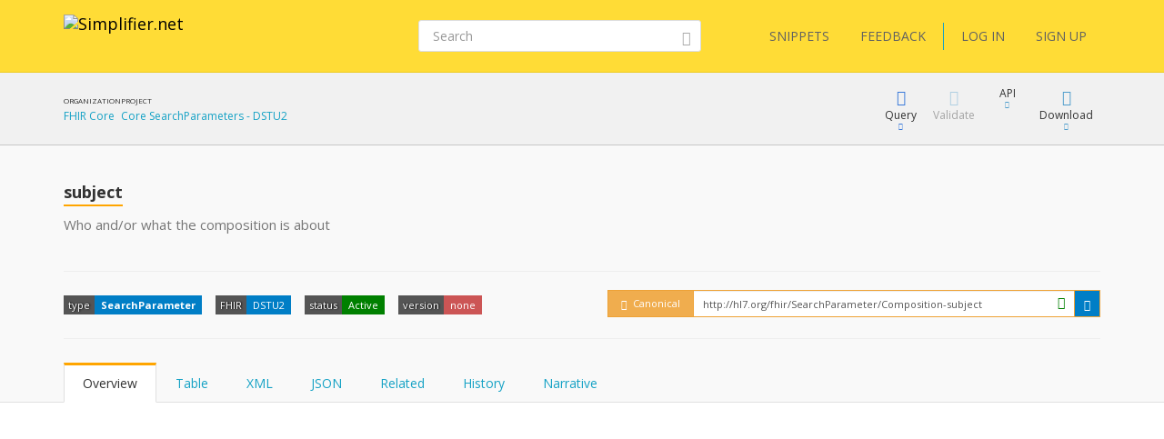

--- FILE ---
content_type: text/html; charset=utf-8
request_url: https://simplifier.net/core-search-dstu2/composition-subject
body_size: 12824
content:


<!DOCTYPE html>
<html lang="en">
<head>
    <meta charset="utf-8" />
    <meta name="viewport" content="width=device-width, initial-scale=1.0" />
    <meta http-equiv="X-UA-Compatible" content="IE=edge">
    <meta name="description" content="Who and/or what the composition is about" />
    <meta name="author" content="Firely">

    
<meta property="og:image" content="/images/Simplifier Open Graph image.png" />
<meta property="og:image:width" content="1200" />
<meta property="og:image:height" content="630" />
<meta name="twitter:image" content="/images/Simplifier Twitter image.png" />


    <title>Core SearchParameters - DSTU2 | subject - SIMPLIFIER.NET </title>
    <link rel="icon" href="/images/favicon.ico">

    <link href='https://fonts.googleapis.com/css?family=Open+Sans:400,300,600,700' rel='stylesheet' type='text/css'>

    <link rel="stylesheet" href="/bundles/vendor/webfonts/font-awesome.min.css?v=4AOzVpTz4XrPNN7OyvIsAm7KgJODJatQJddZRX1wDes" />
    <link rel="stylesheet" href="/fonts/fhir-webicons/styles.css">
     
    <link rel="stylesheet" href="/bundles/vendor/jquery-ui.min.css?v=ex5yaMGUvcECIJMEDGTNbUu8Lox3lYMEw03SFBEha0I" />
    <link rel="stylesheet" href="/bundles/vendor/jasny-bootstrap.min.css?v=IWtb8NMD1t35yeZSSSs4jW6TTp7bpBhNb-smYnGCRjQ" />
    <link rel="stylesheet" href="/bundles/vendor/croppie.min.css?v=r8T4Dlx_tdy6jNcFHplWaDHs7ob_Y9bKoJgjNFlYxY4" />

    

    <script defer src="/bundles/vendor/jquery.min.js?v=wNQJi8izTG-Ho9dyOYiugSFKU6C7Sh1NNqZ2QPmO0Hk"></script>
    <script defer src="/bundles/vendor/bootstrap.min.js?v=tISZ5zNrpYWAhHdQHLT_ltVjN2jz3M-bPfdk74vO5AQ"></script>
    <script defer src="/bundles/vendor/jquery-ui.min.js?v=yXsOxk3VM-2LjzhXR0bu2uiLqA1P2B3h2vjSUSzX0BQ"></script>
    <script defer src="/bundles/vendor/jquery-validate.min.js?v=qoOwnuxiPsnVKjwfFMi1w4y02FKSnOQtlo1PmXBDbaI"></script>
    <script defer src="/bundles/vendor/jquery-cookie.min.js?v=1A78rJEdiWTzco6qdn3igTBv9VupN3Q1ozZNTR4WE_Y"></script>
    <script defer src="/bundles/vendor/jquery.custom.redirect.min.js?v=3-O68P3tLtVSe_oXSGZSjsEmWD9yRfDxoAyYv702WMw"></script>
    <script defer src="/bundles/vendor/typeahead.min.js?v=RWiU4omUU7tQ2M3wmRQNW9UL50MB4CucbRPCbsQv-X0"></script>
    <script defer src="/bundles/vendor/fhirjs.min.js?v=6-vMp6MbWt6bCostnFnhXqPx5d-gjE_zCSjG45Puhw8"></script>
    <script defer src="/bundles/vendor/lodash.min.js?v=qXBd_EfAdjOA2FGrGAG-b3YBn2tn5A6bhz-LSgYD96k"></script>
    <script defer src="/bundles/vendor/signalR-client.min.js?v=1yGr-J4NjYMQVt6LP6vocjHIWhO-BFQLfdCs8x1Mv-U"></script>
    <script defer src="/bundles/vendor/timeago.min.js?v=rkAXBjuWF8bdoJq_H-jlu5YNYq5I8VC2oAW-QQv3xV0"></script>

    

<link rel="stylesheet" href="/vite-dist/assets/app-B_ufM9ph.css" />

    

<link rel="stylesheet" href="/vite-dist/assets/rendering-BdlWDaZ-.css" />

    

<script type="module" src="/vite-dist/assets/eventRegistration-BT64dhO7.js"></script>
<script type="module" src="/vite-dist/assets/utilities-DciHE6wt.js"></script>
<script type="module" src="/vite-dist/assets/loading-DH_MMY1b.js"></script>
<script type="module" src="/vite-dist/assets/misc-DtkBhlB7.js"></script>
<script type="module" src="/vite-dist/assets/browserHistory-D788-WNk.js"></script>
<script type="module" src="/vite-dist/assets/formValidation-Cn5QbSRD.js"></script>
<script type="module" src="/vite-dist/assets/errorHandling-Bgh8dvj3.js"></script>
<script type="module" src="/vite-dist/assets/tabLoader-BUNKzOZW.js"></script>
<script type="module" src="/vite-dist/assets/coolAutocompleteV2-QVHjmQaS.js"></script>
<script type="module" src="/vite-dist/assets/forms-CMYyhojt.js"></script>
<script type="module" src="/vite-dist/assets/coolFormAddons-DsJ5eiCO.js"></script>
<script type="module" src="/vite-dist/assets/coolTable-DrsUA75G.js"></script>
<script type="module" src="/vite-dist/assets/coolConfirmation-Rx7xKURI.js"></script>
<script type="module" src="/vite-dist/assets/mainShared-B-GBL4Bm.js"></script>

    

<script type="module" src="/vite-dist/assets/stu3TreeTable-CC7rfLfb.js"></script>


    
        <script async src="https://www.googletagmanager.com/gtag/js?id=UA-75770883-1"></script>
<script type="text/javascript">
    window.dataLayer = window.dataLayer || [];
    function gtag() { dataLayer.push(arguments); }
    gtag('js', new Date());
    gtag('config', 'UA-75770883-1', { 'anonymize_ip': true });
</script>

    

    <script type="text/javascript">!function(T,l,y){var S=T.location,k="script",D="instrumentationKey",C="ingestionendpoint",I="disableExceptionTracking",E="ai.device.",b="toLowerCase",w="crossOrigin",N="POST",e="appInsightsSDK",t=y.name||"appInsights";(y.name||T[e])&&(T[e]=t);var n=T[t]||function(d){var g=!1,f=!1,m={initialize:!0,queue:[],sv:"5",version:2,config:d};function v(e,t){var n={},a="Browser";return n[E+"id"]=a[b](),n[E+"type"]=a,n["ai.operation.name"]=S&&S.pathname||"_unknown_",n["ai.internal.sdkVersion"]="javascript:snippet_"+(m.sv||m.version),{time:function(){var e=new Date;function t(e){var t=""+e;return 1===t.length&&(t="0"+t),t}return e.getUTCFullYear()+"-"+t(1+e.getUTCMonth())+"-"+t(e.getUTCDate())+"T"+t(e.getUTCHours())+":"+t(e.getUTCMinutes())+":"+t(e.getUTCSeconds())+"."+((e.getUTCMilliseconds()/1e3).toFixed(3)+"").slice(2,5)+"Z"}(),iKey:e,name:"Microsoft.ApplicationInsights."+e.replace(/-/g,"")+"."+t,sampleRate:100,tags:n,data:{baseData:{ver:2}}}}var h=d.url||y.src;if(h){function a(e){var t,n,a,i,r,o,s,c,u,p,l;g=!0,m.queue=[],f||(f=!0,t=h,s=function(){var e={},t=d.connectionString;if(t)for(var n=t.split(";"),a=0;a<n.length;a++){var i=n[a].split("=");2===i.length&&(e[i[0][b]()]=i[1])}if(!e[C]){var r=e.endpointsuffix,o=r?e.location:null;e[C]="https://"+(o?o+".":"")+"dc."+(r||"services.visualstudio.com")}return e}(),c=s[D]||d[D]||"",u=s[C],p=u?u+"/v2/track":d.endpointUrl,(l=[]).push((n="SDK LOAD Failure: Failed to load Application Insights SDK script (See stack for details)",a=t,i=p,(o=(r=v(c,"Exception")).data).baseType="ExceptionData",o.baseData.exceptions=[{typeName:"SDKLoadFailed",message:n.replace(/\./g,"-"),hasFullStack:!1,stack:n+"\nSnippet failed to load ["+a+"] -- Telemetry is disabled\nHelp Link: https://go.microsoft.com/fwlink/?linkid=2128109\nHost: "+(S&&S.pathname||"_unknown_")+"\nEndpoint: "+i,parsedStack:[]}],r)),l.push(function(e,t,n,a){var i=v(c,"Message"),r=i.data;r.baseType="MessageData";var o=r.baseData;return o.message='AI (Internal): 99 message:"'+("SDK LOAD Failure: Failed to load Application Insights SDK script (See stack for details) ("+n+")").replace(/\"/g,"")+'"',o.properties={endpoint:a},i}(0,0,t,p)),function(e,t){if(JSON){var n=T.fetch;if(n&&!y.useXhr)n(t,{method:N,body:JSON.stringify(e),mode:"cors"});else if(XMLHttpRequest){var a=new XMLHttpRequest;a.open(N,t),a.setRequestHeader("Content-type","application/json"),a.send(JSON.stringify(e))}}}(l,p))}function i(e,t){f||setTimeout(function(){!t&&m.core||a()},500)}var e=function(){var n=l.createElement(k);n.src=h;var e=y[w];return!e&&""!==e||"undefined"==n[w]||(n[w]=e),n.onload=i,n.onerror=a,n.onreadystatechange=function(e,t){"loaded"!==n.readyState&&"complete"!==n.readyState||i(0,t)},n}();y.ld<0?l.getElementsByTagName("head")[0].appendChild(e):setTimeout(function(){l.getElementsByTagName(k)[0].parentNode.appendChild(e)},y.ld||0)}try{m.cookie=l.cookie}catch(p){}function t(e){for(;e.length;)!function(t){m[t]=function(){var e=arguments;g||m.queue.push(function(){m[t].apply(m,e)})}}(e.pop())}var n="track",r="TrackPage",o="TrackEvent";t([n+"Event",n+"PageView",n+"Exception",n+"Trace",n+"DependencyData",n+"Metric",n+"PageViewPerformance","start"+r,"stop"+r,"start"+o,"stop"+o,"addTelemetryInitializer","setAuthenticatedUserContext","clearAuthenticatedUserContext","flush"]),m.SeverityLevel={Verbose:0,Information:1,Warning:2,Error:3,Critical:4};var s=(d.extensionConfig||{}).ApplicationInsightsAnalytics||{};if(!0!==d[I]&&!0!==s[I]){var c="onerror";t(["_"+c]);var u=T[c];T[c]=function(e,t,n,a,i){var r=u&&u(e,t,n,a,i);return!0!==r&&m["_"+c]({message:e,url:t,lineNumber:n,columnNumber:a,error:i}),r},d.autoExceptionInstrumented=!0}return m}(y.cfg);function a(){y.onInit&&y.onInit(n)}(T[t]=n).queue&&0===n.queue.length?(n.queue.push(a),n.trackPageView({})):a()}(window,document,{
src: "https://js.monitor.azure.com/scripts/b/ai.2.min.js", // The SDK URL Source
crossOrigin: "anonymous", 
cfg: { // Application Insights Configuration
    instrumentationKey: '3897b433-fe6f-4616-82a8-64b8a0263450'
}});</script>
</head>
<body class="theme-default">

    <div class="fullscreen-loading"></div>

    <div id="info-message">

        <div class="left-side">
            <span class="logo">
                <img src="/images/ms-icon-70x70.png" alt="Simplifier logo" />
            </span>
        </div>

        <div class="center-content">
            <span class="content">
                <span class="title">
                </span>
                <span class="details">
                </span>
            </span>
        </div>

        <div class="right-side">
            <span class="icon success-icon glyphicon glyphicon-ok-sign"></span>
            <span class="icon error-icon glyphicon glyphicon-exclamation-sign"></span>
        </div>

    </div>

    
<div class="cool-popover-confirmation delete-mode">
    <div class="panel panel-default">
        <div class="panel-heading">
            <h1 class="title">
                Confirmation
            </h1>
        </div>
        <div class="panel-body">
            <div class="question">
                Are you sure?
            </div>
        </div>
        <div class="panel-footer">
            <button type="button" class="btn btn-default btn-yes">Yes</button>
            <button type="button" class="btn btn-default btn-cancel">Cancel</button>
        </div>
    </div>
</div>



    <div class="body-stretch">


    

<div class="segment-header yellow" role="banner" aria-label="Site header">
    <div class="container">
        <div class="row">
            <nav class="navbar navbar-default" role="navigation" aria-label="Main menu">

                <div class="col-lg-8 col-md-8 col-sm-12 col-xs-24">
                    <div class="navbar-header">
                        <a class="navbar-brand" href="/" title="Go to Simplifier Home">
                            <img src="/images/simplifier-logo.png" alt="Simplifier.net">
                        </a>
                    </div>
                </div>

                <div class="col-lg-7 col-md-7 col-sm-12 col-xs-24">

                        

<div class="search-box small">
    <form role="search" method="get" class="search-form" aria-label="Search" action="/search">


        <input aria-label="Search" type="text" value="" placeholder="Search" name="q" id="text" class="form-control">
        <button class="btn btn-link" aria-label="Submit Search">
            <i class="glyphicon glyphicon-search"></i>
        </button>
    </form>
</div>



                </div>

                <div class="col-lg-9 col-md-24 col-sm-24 col-xs-24">                    
                    
<div class="pull-right">
    <div class="user-menu" role="navigation" aria-label="User menu"> 
        <div class="navbar">
            <div class="nav">

                <a class="btn btn-menu" href="/snippets">SNIPPETS</a>
                <a id="feedbackButton" href="/" class="btn btn-menu">FEEDBACK</a>

                <span class="vertical-divider"></span>
                



    <a href="/login" class="btn btn-menu-link">LOG IN</a>
    <a href="/signup" class="btn btn-menu-link btn-primary">SIGN UP</a>

            </div>
        </div>
    </div>
</div>

<div id="feedbackDialog" title="Feedback">
    

<div class="ui-dialog-content">

    <form id="feedbackForm" method="post" class="form-horizontal" enctype="multipart/form-data" action="/ui/feedback/submitfeedback">

        <div class="form-group" id="phone-group">
            <label for="Phone">Phone</label>
            <input class="form-control" autocomplete="off" type="text" id="Phone" name="Phone" value="" />
        </div>

        <div class="form-group feedbackText">
            <label id="Feedback">Tell us your suggestions or report a problem</label>
            <label id="FeedbackText-error" class="hidden">This field is required</label>
            <textarea class="form-control" rows="10" cols="12" aria-labelledby="Feedback" aria-describedby="FeedbackText-error" data-val="true" data-val-required="The FeedbackText field is required." id="FeedbackText" name="FeedbackText">
</textarea>
        </div>

        <div>
                <div class="form-group feedbackText">
                    <div class="col-md-24 feedback-email-textbox">
                        <input type="text" class="form-control" placeholder="Email" id="user-feedback-email" aria-label="User email" data-val="true" data-val-email="The Email field is not a valid e-mail address." data-val-required="The Email field is required." name="Email" value="" />
                    </div>
                </div>
        </div>


    <input name="__RequestVerificationToken" type="hidden" value="CfDJ8JYr__My_-5NrlwQZfk_qU3mW2yvm9ElhARZ0DnHRZ9SvfKMOowbMeynUI6s9IAWAN5U5NyIeuv_8ZmnCa_oUPQ-beDq42AbYE-NMueXpHF0iIgO6iisC0xbXuvNqmCqg708M4iAKfkioTrRvpi1Okc" /></form>

</div>


</div>

<div id="feedbackMessageDialog">
    <p id="message"></p>
</div>

                </div>

            </nav>
        </div>
    </div>
</div>

        <div class="segment-content" role="main" aria-label="Main content">
            





<div id="publication-page">

    <div class=' segment-header-bar' role='banner' aria-label='Page header bar'>
                                    <div class='container'>
                                        <div class='row'>
                                            <div class='context col-md-9'>
                                                <div class="context-table">
    <div class="context-item">
    <span class="header">Organization</span>
    <span class="link"><a target='_blank' href='https://simplifier.net/organization/fhircore'>FHIR Core</a></span>
</div>
<div class="context-item">
    <span class="header">Project</span>
    <span class="link"><a target='_blank' href='https://simplifier.net/core-search-dstu2'>Core SearchParameters - DSTU2</a></span>
</div>

</div>
                                            </div>
                                            <div class='menu col-md-15 col-sm-24'>
                                                
            

<div class="cool-menu" role="navigation" aria-label="Resource menu">





        
<div class="item dropdown query">

    <div role="button" class="dropdown-toggle" aria-haspopup="true" aria-expanded="false" tabindex="0" data-toggle="dropdown">
        <div class="icon glyphicon glyphicon-blackboard"></div>
        <div class="description">
            Query
        </div>
        <div class="icon glyphicon glyphicon-triangle-bottom"></div>
    </div>

    <ul class="dropdown-menu cool-dropdown-menu pull-right" role="menu" tabindex="-1">

        <li class="option selected" role="none">
            <span class="title hidden">
                Default
            </span>
            <div class="description docs pull-left">
                <div class="header">
                    <b>What is FQL?</b>
                </div>
                <div class="content">
                    <p>
                        FQL is a query language that allows you to retrieve, filter and project data from any data source containing
                        FHIR Resources. It brings the power of three existing languages together: SQL, JSON and FhirPath.

                        It allows you to create tables and is useful for gaining insight and perform quality control.
                    </p>
                </div>
            </div>
        </li>

        <li class="option" role="none">
            <a role="menuitem" tabindex="-1" target="_blank" class="title" href="/fql?scope=project%3Acore-search-dstu2">
            <span class='tags'><span class='tag fql'><span class='value'>FQL</span></span></span> Query resources
        </a>

        <div class="description pull-left">
            <div class="header">
                <b>FQL Playground</b>
            </div>
            <div class="content">
                <p>
                    Try Firely Query Language in our playground by using this scope as data source.
                </p>
            </div>
        </div>
        </li>

        <li role="none" class="docs">
            <a role="menuitem" tabindex="-1" class="title" target="_blank" href="https://docs.fire.ly/projects/Simplifier/features/simplifierFQL.html"><span class="glyphicon glyphicon-book"></span>FQL Documentation</a>
        </li>

        <li class="option docs" role="none">
            <a role="menuitem" tabindex="-1" class="title" href="https://simplifier.net/docs/fql"><span class="glyphicon glyphicon-book"></span>FQL Language</a>
            <div class="description docs pull-left">
                <div class="header">
                    <b>Syntax specification</b>
                </div>
                <div class="content">
                    <p>
                        To learn more about FQL syntax choose this menu item.
                    </p>
                </div>
            </div>
        </li>

        <li role="separator" class="divider"></li>

        <li class="option" role="none">
            <a role="menuitem" tabindex="-1" target="_blank" class="title" href="/yamlgen?scope=project%3Acore-search-dstu2">
                <span class='tags'><span class='tag yamlgen'><span class='value'>YamlGen</span></span></span> Generate resources
            </a>
            <div class="description pull-left">
                <div class="header">
                    <b>YamlGen Playground</b>
                </div>
                <div class="content">
                    <p>
                        Try YamlGen in our playground by using this scope as data source.
                    </p>
                </div>
            </div>
        </li>

        <li class="option docs" role="none">
            <a role="menuitem" tabindex="-1" class="title" href="https://simplifier.net/docs/yamlgen"><span class="glyphicon glyphicon-book"></span>YamlGen Language</a>
            <div class="description docs pull-left">
                <div class="header">
                    <b>YamlGen Syntax specification</b>
                </div>
                <div class="content">
                    <p>
                        To learn more about YamlGen syntax choose this.
                    </p>
                </div>
            </div>
        </li>

        <li role="separator" class="divider"></li>
 
        <li class="option" role="none">
            <a role="menuitem" tabindex="-1" target="_blank" class="title" href="/fhirpath?scope=project%3Acore-search-dstu2&amp;filepath=Composition-subject.xml">
                <span class='tags'><span class='tag fhirpath'><span class='value'>FHIRPath</span></span></span> Inspect resource
            </a>
            <div class="description pull-left">
                <div class="header">
                    <b>FHIRPath Playground</b>
                </div>
                <div class="content">

                        <p>
                            Try out the FHIRPath playground and navigate inside this resource.
                        </p>

                </div>
            </div>
        </li>

        <li role="none" class="option docs">
            <a role="menuitem" tabindex="-1" class="title" target="_blank" href="http://hl7.org/fhirpath/"><span class="glyphicon glyphicon-book"></span>FHIRPath Documentation</a>
            <div class="description docs pull-left">
                <div class="header">
                    <b>FHIRPath Documentation</b>
                </div>
                <div class="content">
                    <p>
                        Find out what FHIRPath is or learn how to write FHIRPath scripts.
                    </p>
                </div>
            </div>
        </li>



    </ul>
</div>




    

        <div class="item disabled" title="Validation is not available for this FHIR version.">
            <div class="button">
                <div>
                    <div class="icon glyphicon glyphicon-ok"></div>
                    <div class="description">Validate</div>
                </div>
            </div>
        </div>

    
<div class="item dropdown keep-open">
    <div type="button" id="" class="dropdown-toggle" aria-haspopup="true" aria-expanded="false" tabindex="0" data-toggle="dropdown">
        <div class="icon fa fa-plug"></div>
        <div class="description">API</div>
        <div class="icon glyphicon glyphicon-triangle-bottom"></div>
    </div>
    <ul class="dropdown-menu api-dropdown-menu pull-right" role="menu" tabindex="-1">
       <li class="dropdown-element">
    <div class="dropdown-header">
        <b>Embed</b>
    </div>
    <div class="input-group input-group-sm">
        <input type="text" class="form-control input-sm text-to-copy" id="d1aeb31e-9c77-43e5-93dd-cea4ca0dfe94-text-to-copy" value="https://simplifier.net/embed/render?scope=core-search-dstu2&canonical=http://hl7.org/fhir/SearchParameter/Composition-subject" readonly tabindex="-1">
        <span class="input-group-btn">
            <a class="btn btn-beak btn-sm button-to-copy" id="d1aeb31e-9c77-43e5-93dd-cea4ca0dfe94-copy-button" data-clipboard-target="#d1aeb31e-9c77-43e5-93dd-cea4ca0dfe94-text-to-copy" role="menuitem" tabindex="-1" data-success-message="" data-failed-message="">
                <span class="glyphicon glyphicon-copy"></span>
            </a>
            <a class="btn btn-beak btn-sm" href=https://simplifier.net/embed/render?scope=core-search-dstu2&canonical=http://hl7.org/fhir/SearchParameter/Composition-subject id="" role="menuitem" tabindex="-1" target="_blank">
    <span class="glyphicon glyphicon-eye-open"></span>
</a>
        </span>
    </div>
    <p>
        
                Embed this resource in your own website. <a href="/embed/~resource">How?</a>
            
    </p>
</li>

    </ul>
</div>





    <div class="item dropdown">
        <div role="button" class="dropdown-toggle" aria-haspopup="true" aria-expanded="false" tabindex="0" data-toggle="dropdown">
            <div class="icon glyphicon glyphicon-download"></div>
            <div class="description">Download</div>
            <div class="icon glyphicon glyphicon-triangle-bottom"></div>
        </div>
        <ul class="dropdown-menu pull-right" role="menu" tabindex="-1">

                <li role="none">
                    <a role="menuitem" tabindex="-1" href="/core-search-dstu2/composition-subject/$download?format=xml">
                        Download as <b>XML</b>
                    </a>
                </li>
                <li role="none">
                    <a role="menuitem" tabindex="-1" href="/core-search-dstu2/composition-subject/$download?format=json">
                        Download as <b>JSON</b>
                    </a>
                </li>
                <li role="separator" class="divider"></li>
                <li role="none">
                    <a role="menuitem" tabindex="-1" href="/" class="copy-as-xml">
                        Copy to clipboard as <b>XML</b>
                    </a>
                </li>
                <li role="none">
                    <a role="menuitem" tabindex="-1" href="/" class="copy-as-json">
                        Copy to clipboard as <b>JSON</b>
                    </a>
                </li>

        </ul>
    </div>

</div>

        
                                            </div>
                                        </div>
                                    </div>
                                </div>

    <div class='segment-header-with-tabs ' role='banner' aria-label='Page header'>
                                    <div class='container'>
                                        <div class='row'>
                                            
                                            <header class='col-md-16 col-sm-24' aria-hidden='true'>
                                                <div class='pre-title'>
                                                    
                                                </div>
                                                <h1 class='title'>
                                                    <b>subject</b>
                                                </h1> 
                                                <div class='description'>
                                                    <p>Who and/or what the composition is about</p>

                                                </div>
                                            </header>
                                            <div class='menu col-md-8 col-sm-24'>
                                                
                                            </div>
                                        </div>
                                        

        


        <div class="tags-row">
            
<ul class="tags">

    <li class="tag">
        <span class="key">type</span>
        <span class="value"><b>SearchParameter</b></span>
    </li>

    <li class="tag">
        <span class="key">FHIR</span>
        <span class="value">DSTU2</span>
    </li>

        <li class="tag">
            <span class="key">status</span>
            <a class="value" href="/ui/workflow/overview?id=1" style="background-color: Green">Active</a>
        </li>
        <li class="tag">
            <div class="key">version</div>
                    <div class="value negative">none</div>
        </li>


</ul>







<div class="hidden">

    <div class="popover cool-popover popover-canonical-url UnregisteredAndConflicting" role="tooltip">
        <div class="arrow"></div>
        <div class="popover-header">



                <span class="glyphicon glyphicon-exclamation-sign"></span><span>&nbsp;&nbsp;Unregistered conflicting canonical</span>


        </div>
        <div class="popover-body">



                <p>The canonical from this resource does not match any claim in this context and conflicts with a claim from another scope.</p>
                <p>http://hl7.org/fhir</p>


        </div>

        <div class="popover-footer">
            Canonical claims are used to verify ownership of your canonical URLs.
        </div>

    </div>   

</div>

<div class="canonical-url UnregisteredAndConflicting">
    <div class="form-inline">
        <div class="input-group">
            <div id="popover-UnregisteredAndConflicting" class="input-group-addon" tabindex="0" data-toggle="popover" data-content="a">



                    <span class="glyphicon glyphicon-exclamation-sign"></span>


                <span>&nbsp;Canonical</span>
            </div>
            <div class="input-group">

                <input type="text" class="form-control input-sm" id="canonical-url-to-copy" aria-label="canonical url"
                       value="http://hl7.org/fhir/SearchParameter/Composition-subject"
                       readonly>

                    <i class="glyphicon glyphicon-ok-sign form-control-feedback" title="This resource is active. You can trust this canonical URL. It will not change"></i>
                    


            </div>

            <span class="input-group-btn">
                <button class="btn btn-beak btn-sm" id="canonical-copy-button" data-clipboard-target="#canonical-url-to-copy" type="button" aria-label="copy the canonical url">
                    <span class="glyphicon glyphicon-copy"></span>
                </button>
            </span>
        </div>
    </div>
</div>

        </div>

        <div id="error-content" class="alert alert-danger" hidden="hidden"></div>

    
                                        <div class=''> 
            
<ul id="publication-tabs"
    class="nav nav-tabs"
    role="tablist">

    <li role="presentation" class="active">
        <a href="#overview"
           id="renderedtab"
           data-url="/ui/projectfiletabs/renderoverview?publicationId=6246"
           data-file-extension=".xml"
           aria-controls="overview"
           role="tab"
           data-toggle="tab">
            Overview
        </a>
    </li>

        <li role="presentation">
            <a href="#table"
               id="tabletab"
               data-url="/ui/projectfiletabs/renderresourcetable?publicationId=6246"
               aria-controls="table"
               role="tab"
               data-toggle="tab">
                Table
            </a>
        </li>
        <li role="presentation">
            <a href="#xml"
               id="xmltab"
               aria-controls="xml"
               role="tab"
               data-toggle="tab">
                XML
            </a>
        </li>
        <li role="presentation">
            <a href="#json"
               id="jsontab"
               aria-controls="json"
               role="tab"
               data-toggle="tab">
                JSON
            </a>
        </li>
        <li role="presentation">
            <a href="#related"
               id="references-tab-header"
               data-url=/ui/projectfiletabs/referencestab?projectKey=core-search-dstu2&amp;fileKey=Composition-subject
               aria-controls="related"
               role="tab"
               data-toggle="tab">
                Related
            </a>
        </li>

    <li role="presentation">
        <a href="#history"
           id="historytab"
           data-url="/ui/projectfiletabs/renderhistory?publicationId=6246"
           aria-controls="history"
           role="tab"
           data-toggle="tab">
            History
        </a>
    </li>



        <li role="presentation">
            <a href="#narrative"
               id="narrativetab"
               data-url="/ui/projectfiletabs/rendernarrative?publicationId=6246"
               aria-controls="narrative"
               role="tab"
               data-toggle="tab">
                Narrative
            </a>
        </li> 

</ul>
        </div>
                                    </div>
                                </div>

    <div class="container" role="region" aria-label="Page content">
        <div class="row">
            <div class="col-md-24">
                

<div class="tab-content">

    <div role="tabpanel" class="tab-pane active" id="overview">
         
        <p class="content"></p>

    </div>

        <div role="tabpanel" class="tab-pane" id="table">

            <p></p>
            <p class="content"></p>

        </div>
        <div role="tabpanel" class="tab-pane" id="xml"></div>
        <div role="tabpanel" class="tab-pane" id="json"></div>
        <div role="tabpanel" class="tab-pane" id="related">
            <div id="file-references-tab-content"></div>
        </div>

    <div role="tabpanel" class="tab-pane" id="history"></div>



        <div role="tabpanel" class="tab-pane" id="narrative">
             <p class="content"></p>
        </div>

</div>
            </div>
        </div>
    </div>

    <input data-val="true" data-val-required="The Id field is required." id="publicationId" name="File.Id" type="hidden" value="6246" />
    <input data-val="true" data-val-maxlength="The field ResourceType must be a string or array type with a maximum length of &#x27;50&#x27;." data-val-maxlength-max="50" data-val-required="The ResourceType field is required." id="resourceType" name="File.ResourceType" type="hidden" value="SearchParameter" />
    <input id="resourceId" name="ResourceId" type="hidden" value="Composition-subject" />
    <input id="project-key" name="ProjectKey" type="hidden" value="core-search-dstu2" />
    <input data-val="true" data-val-maxlength="The field UrlKey must be a string or array type with a maximum length of &#x27;75&#x27;." data-val-maxlength-max="75" data-val-regex="The key can only contain alphanumeric characters, &#x27;-&#x27; and &#x27;.&#x27;" data-val-regex-pattern="[a-zA-Z0-9\-\.]&#x2B;" data-val-required="The UrlKey field is required." id="publicationUrlKey" name="File.UrlKey" type="hidden" value="Composition-subject" />
    <input id="publicationUrl" name="publicationUrl" type="hidden" value="core-search-dstu2/Composition-subject" />
    <input id="publicationEndpoint" name="publicationEndpoint" type="hidden" value="" />

    <div id="publication-page-footer">
        <div class="container">

            <div class="row">
                <div class="col-md-16 left-panel">

                        <div>
                            <div><strong>Documentation: </strong></div>
                            <span>
                                <a target="_blank" href="https://simplifier.net/core-search-dstu2/composition-subject">https://simplifier.net/core-search-dstu2/composition-subject</a>
                            </span>
                        </div>
                </div>
                <div class="col-md-8 right-panel">
                    <div>
                        <span>
                            Last updated on <time datetime="2015-10-02T12:14:48.6610133Z">2015-10-02 12:14</time>
                        </span>
                    </div>
                </div>
            </div>

        </div>
    </div>

</div>


        </div>

    </div>
    <div class="footer" role="contentinfo" aria-label="Footer">
        <div class="container">
            <div class="row">
                <div class="col-md-6">
                    <div class="footer-item">
                        <h2>About</h2>
                    </div>
                    <div class="footer-item">
                        <a href="/about">About Simplifier</a>
                    </div>
                    <div class="footer-item">
                        <a href="https://fire.ly/about-firely/" target="_blank">About Firely</a>
                    </div>
                    <div class="footer-item">
                        <a href="/learn">Learn more</a>
                    </div>
                    <div class="footer-item">
                        <a href="/contact">Contact</a>
                    </div>
                </div>
                <div class="col-md-6">
                    <div>
                        <h2>Information</h2>
                    </div>
                    <div class="footer-item">
                        <a href="https://docs.fire.ly/" target="_blank">Documentation</a>
                    </div>
                    <div class="footer-item">
                        <a target="_blank" href="https://fire.ly/terms-firely-products/">Terms</a>
                    </div>
                    <div class="footer-item">
                        <a href="/privacy">Privacy</a>
                    </div>
                    <div class="footer-item">
                        <a target="_blank" href="https://fire.ly/vulnerability-disclosure-policy/">Vulnerability disclosure policy</a>
                    </div>
                    <div class="footer-item">
                        <a href="/features">Features</a>
                    </div>
                    <div class="footer-item">
                        <a href="/pricing">Pricing</a>
                    </div>
                    <div class="footer-item">
                        <a href="https://status.simplifier.net" target="_blank">Status</a>
                    </div>
                </div>
                <div class="col-md-6">
                    <div>
                        <h2>Follow us</h2>
                    </div>
                    <div class="footer-item">
                        <a href="https://github.com/firelyteam">Github</a>
                    </div>
                    <div class="footer-item">
                        <a href="https://twitter.com/firelyteam">Twitter</a>
                    </div>
                    <div class="footer-item">
                        <a href="https://www.youtube.com/@FirelyTeam">Youtube</a>
                    </div>
                </div>
                <div class="col-md-6">
                    <div>
                        <h2>Links</h2>
                    </div>
                    <div class="footer-item">
                        <a href="http://www.devdays.com/">FHIR DevDays</a>
                    </div>
                    <div class="footer-item">
                        <a target="_blank" href="https://hl7.org/fhir/R5/">FHIR specification R5</a>
                    </div>
                    <div class="footer-item">
                        <a target="_blank" href="https://hl7.org/fhir/R4B/">FHIR specification R4B</a>
                    </div>
                    <div class="footer-item">
                        <a target="_blank" href="https://hl7.org/fhir/R4/">FHIR specification R4</a>
                    </div>
                    <div class="footer-item">
                        <a target="_blank" href="https://hl7.org/fhir/STU3/">FHIR specification STU3</a>
                    </div>
                    <div class="footer-item">
                        <a target="_blank" href="https://hl7.org/fhir/DSTU2">FHIR specification DSTU 2</a>
                    </div>
                    <div class="footer-item">
                        <a target="_blank" href="https://fire.ly/products/firely-server/">FHIR Server</a>
                    </div>
                </div>
                <div class="col-md-24">
                    <br />
                </div>
                <div class="col-md-18">
                    <p>
                        <b>SIMPLIFIER.NET</b> version 2025.6.0.22
                    </p>
                    <p>Copyright © 2015-2026 Firely</p>
                    <div>
                        HL7<sup>®</sup> and FHIR<sup>®</sup> are the registered trademarks of Health Level Seven International
                    </div>
                </div>
            </div>
        </div>
    </div>

    



    

    <script type="text/javascript">
        window.ActiveTab = "overview";
    </script>

    <script defer src="/bundles/vendor/monaco-editor/vs/loader.js?v=U4cULPfjICSsXjYkwD_BpTw-3uYNra-fshHNaILgzLY"></script>

    

<script type="module" src="/vite-dist/assets/publicationService-Ds6kkzYq.js"></script>
<script type="module" src="/vite-dist/assets/loading-DH_MMY1b.js"></script>
<script type="module" src="/vite-dist/assets/eventRegistration-BT64dhO7.js"></script>
<script type="module" src="/vite-dist/assets/utilities-DciHE6wt.js"></script>
<script type="module" src="/vite-dist/assets/misc-DtkBhlB7.js"></script>
<script type="module" src="/vite-dist/assets/connectorRunner-D-0HHK5d.js"></script>

    

<script type="module" src="/vite-dist/assets/eventRegistration-BT64dhO7.js"></script>
<script type="module" src="/vite-dist/assets/loading-DH_MMY1b.js"></script>
<script type="module" src="/vite-dist/assets/browserHistory-D788-WNk.js"></script>
<script type="module" src="/vite-dist/assets/utilities-DciHE6wt.js"></script>
<script type="module" src="/vite-dist/assets/misc-DtkBhlB7.js"></script>
<script type="module" src="/vite-dist/assets/errorHandling-Bgh8dvj3.js"></script>
<script type="module" src="/vite-dist/assets/tabLoader-BUNKzOZW.js"></script>
<script type="module" src="/vite-dist/assets/monacoLoader-BYcmLQux.js"></script>
<script type="module" src="/vite-dist/assets/monacoLanguageDefinitions-BCX3A_q7.js"></script>
<script type="module" src="/vite-dist/assets/monacoEditorWrapper-DFda8any.js"></script>
<script type="module" src="/vite-dist/assets/forms-CMYyhojt.js"></script>
<script type="module" src="/vite-dist/assets/coolTable-DrsUA75G.js"></script>
<script type="module" src="/vite-dist/assets/tagSearchDropdown-CvQ_OrSy.js"></script>
<script type="module" src="/vite-dist/assets/bookmarks-RXdo9T4G.js"></script>
<script type="module" src="/vite-dist/assets/pagination-B34Y_ebn.js"></script>
<script type="module" src="/vite-dist/assets/modalDialog-BeVfxzyW.js"></script>
<script type="module" src="/vite-dist/assets/issuesTab-1oYSASEJ.js"></script>
<script type="module" src="/vite-dist/assets/publicationService-Ds6kkzYq.js"></script>
<script type="module" src="/vite-dist/assets/publication-PHobLO5-.js"></script>


    

    

</body>
</html>


--- FILE ---
content_type: text/javascript
request_url: https://simplifier.net/vite-dist/assets/connectorRunner-D-0HHK5d.js
body_size: 1126
content:
import{F as m}from"./publicationService-Ds6kkzYq.js";import{L as l}from"./loading-DH_MMY1b.js";import{I as t}from"./misc-DtkBhlB7.js";import"./eventRegistration-BT64dhO7.js";import"./utilities-DciHE6wt.js";var u=$(".segment-content");$("#resourceId").val();$("#resourceType").val();var y=$("#application-url").val(),p=$("#project-key").val(),v=$("#publicationUrlKey").val(),f=function(e){var r={baseUrl:e};jqAdapter.isAsync=!1;var n=fhir(r,jqAdapter);return n};window.fhirServer=f;var w=function(){var e=new m,r=f(y);return r.ResourceEndpoint=$("#publicationEndpoint").val(),Object.defineProperty(r,"ResourceJson",{get:function(){var n=void 0;return e.getResourceAsJsonSynchronous(p,v).then(function(o){n=o.content}),n}}),Object.defineProperty(r,"ResourceXml",{get:function(){var n=void 0;return e.getResourceAsXmlSynchronous(p,v).then(function(o){n=o.content}),n}}),r}();window.simplifier=w;var d={scriptLoadingError:"An error has occured while loading the connector script: ",errorWhileRunningScript:"An error has occured while running the script: "};function S(){var e=function(r=void 0){l.hide(u),r?t.hide(2e3):t.hide()};$(".connector").on("click",function(r){r.preventDefault();var n=$(this).attr("id"),o=$(this).text(),h=window.location.href,g=" var returnUrl = '"+h+"';";t.showInfo("Connector "+o+" started","Please wait...","infinite").then(function(){l.show(u),$.ajax({url:"/ui/Connector/FetchScript",data:{connectorId:n},type:"GET",dataType:"text",success:function(i){try{var c=!1;jQuery(document).ajaxSend(function(){c=!0});var a=g+i;$.globalEval(a),c?jQuery(document).ajaxStop(e):e()}catch(s){console.log(s),t.showError("Error",d.errorWhileRunningScript+s),e(!0)}},error:function(i,c,a){console.log(i.responseText),t.showError("Error",d.scriptLoadingError+a),e(!0)},complete:function(){e()}})})})}$(document).ready(()=>S());
